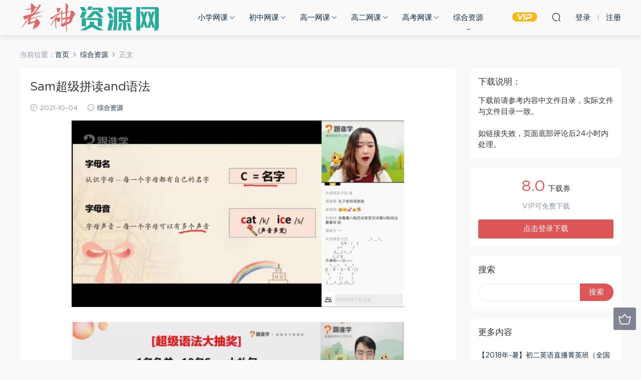

--- FILE ---
content_type: text/html; charset=UTF-8
request_url: https://www.nishioka.com.cn/1488.html
body_size: 15198
content:
<!DOCTYPE HTML>
<html itemscope="itemscope" itemtype="http://schema.org/WebPage">
<head>
<meta charset="UTF-8">
<meta http-equiv="X-UA-Compatible" content="IE=edge,chrome=1">
<meta name="viewport" content="width=device-width,minimum-scale=1.0,maximum-scale=1.0,user-scalable=no"/>
<meta name="apple-mobile-web-app-title" content="考神资源网">
<meta http-equiv="Cache-Control" content="no-siteapp">
<title>Sam超级拼读and语法 - 考神资源网</title>
<meta name="keywords" content="综合资源">
<meta name="description" content="Sam超级拼读and语法文件目录   SAM超级自然拼读课 28天辅导打卡作业 1答案 打卡第10天答案.jpg 打卡第11天答案.jpg 打卡第12天答案.jpg 打卡第13天答案.jpg 打卡第14天答案.jpg 打卡第15天答案.jpg 打卡第16天答案.jpg 打卡第17天答案.jpg 打卡第18天答案.jpg 打卡第19天答案.jpg 打卡第1天答案.jpg 打卡第20天答案.jpg 打卡第21天答案.jpg 打卡第22天答案">
<link rel="shortcut icon" href="">
<meta name='robots' content='max-image-preview:large' />
<link rel='dns-prefetch' href='//www.nishioka.com.cn' />
<link rel='stylesheet' id='wp-block-library-css' href='https://www.nishioka.com.cn/wp-includes/css/dist/block-library/style.min.css?ver=6.4.7' type='text/css' media='all' />
<style id='classic-theme-styles-inline-css' type='text/css'>
/*! This file is auto-generated */
.wp-block-button__link{color:#fff;background-color:#32373c;border-radius:9999px;box-shadow:none;text-decoration:none;padding:calc(.667em + 2px) calc(1.333em + 2px);font-size:1.125em}.wp-block-file__button{background:#32373c;color:#fff;text-decoration:none}
</style>
<style id='global-styles-inline-css' type='text/css'>
body{--wp--preset--color--black: #000000;--wp--preset--color--cyan-bluish-gray: #abb8c3;--wp--preset--color--white: #ffffff;--wp--preset--color--pale-pink: #f78da7;--wp--preset--color--vivid-red: #cf2e2e;--wp--preset--color--luminous-vivid-orange: #ff6900;--wp--preset--color--luminous-vivid-amber: #fcb900;--wp--preset--color--light-green-cyan: #7bdcb5;--wp--preset--color--vivid-green-cyan: #00d084;--wp--preset--color--pale-cyan-blue: #8ed1fc;--wp--preset--color--vivid-cyan-blue: #0693e3;--wp--preset--color--vivid-purple: #9b51e0;--wp--preset--gradient--vivid-cyan-blue-to-vivid-purple: linear-gradient(135deg,rgba(6,147,227,1) 0%,rgb(155,81,224) 100%);--wp--preset--gradient--light-green-cyan-to-vivid-green-cyan: linear-gradient(135deg,rgb(122,220,180) 0%,rgb(0,208,130) 100%);--wp--preset--gradient--luminous-vivid-amber-to-luminous-vivid-orange: linear-gradient(135deg,rgba(252,185,0,1) 0%,rgba(255,105,0,1) 100%);--wp--preset--gradient--luminous-vivid-orange-to-vivid-red: linear-gradient(135deg,rgba(255,105,0,1) 0%,rgb(207,46,46) 100%);--wp--preset--gradient--very-light-gray-to-cyan-bluish-gray: linear-gradient(135deg,rgb(238,238,238) 0%,rgb(169,184,195) 100%);--wp--preset--gradient--cool-to-warm-spectrum: linear-gradient(135deg,rgb(74,234,220) 0%,rgb(151,120,209) 20%,rgb(207,42,186) 40%,rgb(238,44,130) 60%,rgb(251,105,98) 80%,rgb(254,248,76) 100%);--wp--preset--gradient--blush-light-purple: linear-gradient(135deg,rgb(255,206,236) 0%,rgb(152,150,240) 100%);--wp--preset--gradient--blush-bordeaux: linear-gradient(135deg,rgb(254,205,165) 0%,rgb(254,45,45) 50%,rgb(107,0,62) 100%);--wp--preset--gradient--luminous-dusk: linear-gradient(135deg,rgb(255,203,112) 0%,rgb(199,81,192) 50%,rgb(65,88,208) 100%);--wp--preset--gradient--pale-ocean: linear-gradient(135deg,rgb(255,245,203) 0%,rgb(182,227,212) 50%,rgb(51,167,181) 100%);--wp--preset--gradient--electric-grass: linear-gradient(135deg,rgb(202,248,128) 0%,rgb(113,206,126) 100%);--wp--preset--gradient--midnight: linear-gradient(135deg,rgb(2,3,129) 0%,rgb(40,116,252) 100%);--wp--preset--font-size--small: 13px;--wp--preset--font-size--medium: 20px;--wp--preset--font-size--large: 36px;--wp--preset--font-size--x-large: 42px;--wp--preset--spacing--20: 0.44rem;--wp--preset--spacing--30: 0.67rem;--wp--preset--spacing--40: 1rem;--wp--preset--spacing--50: 1.5rem;--wp--preset--spacing--60: 2.25rem;--wp--preset--spacing--70: 3.38rem;--wp--preset--spacing--80: 5.06rem;--wp--preset--shadow--natural: 6px 6px 9px rgba(0, 0, 0, 0.2);--wp--preset--shadow--deep: 12px 12px 50px rgba(0, 0, 0, 0.4);--wp--preset--shadow--sharp: 6px 6px 0px rgba(0, 0, 0, 0.2);--wp--preset--shadow--outlined: 6px 6px 0px -3px rgba(255, 255, 255, 1), 6px 6px rgba(0, 0, 0, 1);--wp--preset--shadow--crisp: 6px 6px 0px rgba(0, 0, 0, 1);}:where(.is-layout-flex){gap: 0.5em;}:where(.is-layout-grid){gap: 0.5em;}body .is-layout-flow > .alignleft{float: left;margin-inline-start: 0;margin-inline-end: 2em;}body .is-layout-flow > .alignright{float: right;margin-inline-start: 2em;margin-inline-end: 0;}body .is-layout-flow > .aligncenter{margin-left: auto !important;margin-right: auto !important;}body .is-layout-constrained > .alignleft{float: left;margin-inline-start: 0;margin-inline-end: 2em;}body .is-layout-constrained > .alignright{float: right;margin-inline-start: 2em;margin-inline-end: 0;}body .is-layout-constrained > .aligncenter{margin-left: auto !important;margin-right: auto !important;}body .is-layout-constrained > :where(:not(.alignleft):not(.alignright):not(.alignfull)){max-width: var(--wp--style--global--content-size);margin-left: auto !important;margin-right: auto !important;}body .is-layout-constrained > .alignwide{max-width: var(--wp--style--global--wide-size);}body .is-layout-flex{display: flex;}body .is-layout-flex{flex-wrap: wrap;align-items: center;}body .is-layout-flex > *{margin: 0;}body .is-layout-grid{display: grid;}body .is-layout-grid > *{margin: 0;}:where(.wp-block-columns.is-layout-flex){gap: 2em;}:where(.wp-block-columns.is-layout-grid){gap: 2em;}:where(.wp-block-post-template.is-layout-flex){gap: 1.25em;}:where(.wp-block-post-template.is-layout-grid){gap: 1.25em;}.has-black-color{color: var(--wp--preset--color--black) !important;}.has-cyan-bluish-gray-color{color: var(--wp--preset--color--cyan-bluish-gray) !important;}.has-white-color{color: var(--wp--preset--color--white) !important;}.has-pale-pink-color{color: var(--wp--preset--color--pale-pink) !important;}.has-vivid-red-color{color: var(--wp--preset--color--vivid-red) !important;}.has-luminous-vivid-orange-color{color: var(--wp--preset--color--luminous-vivid-orange) !important;}.has-luminous-vivid-amber-color{color: var(--wp--preset--color--luminous-vivid-amber) !important;}.has-light-green-cyan-color{color: var(--wp--preset--color--light-green-cyan) !important;}.has-vivid-green-cyan-color{color: var(--wp--preset--color--vivid-green-cyan) !important;}.has-pale-cyan-blue-color{color: var(--wp--preset--color--pale-cyan-blue) !important;}.has-vivid-cyan-blue-color{color: var(--wp--preset--color--vivid-cyan-blue) !important;}.has-vivid-purple-color{color: var(--wp--preset--color--vivid-purple) !important;}.has-black-background-color{background-color: var(--wp--preset--color--black) !important;}.has-cyan-bluish-gray-background-color{background-color: var(--wp--preset--color--cyan-bluish-gray) !important;}.has-white-background-color{background-color: var(--wp--preset--color--white) !important;}.has-pale-pink-background-color{background-color: var(--wp--preset--color--pale-pink) !important;}.has-vivid-red-background-color{background-color: var(--wp--preset--color--vivid-red) !important;}.has-luminous-vivid-orange-background-color{background-color: var(--wp--preset--color--luminous-vivid-orange) !important;}.has-luminous-vivid-amber-background-color{background-color: var(--wp--preset--color--luminous-vivid-amber) !important;}.has-light-green-cyan-background-color{background-color: var(--wp--preset--color--light-green-cyan) !important;}.has-vivid-green-cyan-background-color{background-color: var(--wp--preset--color--vivid-green-cyan) !important;}.has-pale-cyan-blue-background-color{background-color: var(--wp--preset--color--pale-cyan-blue) !important;}.has-vivid-cyan-blue-background-color{background-color: var(--wp--preset--color--vivid-cyan-blue) !important;}.has-vivid-purple-background-color{background-color: var(--wp--preset--color--vivid-purple) !important;}.has-black-border-color{border-color: var(--wp--preset--color--black) !important;}.has-cyan-bluish-gray-border-color{border-color: var(--wp--preset--color--cyan-bluish-gray) !important;}.has-white-border-color{border-color: var(--wp--preset--color--white) !important;}.has-pale-pink-border-color{border-color: var(--wp--preset--color--pale-pink) !important;}.has-vivid-red-border-color{border-color: var(--wp--preset--color--vivid-red) !important;}.has-luminous-vivid-orange-border-color{border-color: var(--wp--preset--color--luminous-vivid-orange) !important;}.has-luminous-vivid-amber-border-color{border-color: var(--wp--preset--color--luminous-vivid-amber) !important;}.has-light-green-cyan-border-color{border-color: var(--wp--preset--color--light-green-cyan) !important;}.has-vivid-green-cyan-border-color{border-color: var(--wp--preset--color--vivid-green-cyan) !important;}.has-pale-cyan-blue-border-color{border-color: var(--wp--preset--color--pale-cyan-blue) !important;}.has-vivid-cyan-blue-border-color{border-color: var(--wp--preset--color--vivid-cyan-blue) !important;}.has-vivid-purple-border-color{border-color: var(--wp--preset--color--vivid-purple) !important;}.has-vivid-cyan-blue-to-vivid-purple-gradient-background{background: var(--wp--preset--gradient--vivid-cyan-blue-to-vivid-purple) !important;}.has-light-green-cyan-to-vivid-green-cyan-gradient-background{background: var(--wp--preset--gradient--light-green-cyan-to-vivid-green-cyan) !important;}.has-luminous-vivid-amber-to-luminous-vivid-orange-gradient-background{background: var(--wp--preset--gradient--luminous-vivid-amber-to-luminous-vivid-orange) !important;}.has-luminous-vivid-orange-to-vivid-red-gradient-background{background: var(--wp--preset--gradient--luminous-vivid-orange-to-vivid-red) !important;}.has-very-light-gray-to-cyan-bluish-gray-gradient-background{background: var(--wp--preset--gradient--very-light-gray-to-cyan-bluish-gray) !important;}.has-cool-to-warm-spectrum-gradient-background{background: var(--wp--preset--gradient--cool-to-warm-spectrum) !important;}.has-blush-light-purple-gradient-background{background: var(--wp--preset--gradient--blush-light-purple) !important;}.has-blush-bordeaux-gradient-background{background: var(--wp--preset--gradient--blush-bordeaux) !important;}.has-luminous-dusk-gradient-background{background: var(--wp--preset--gradient--luminous-dusk) !important;}.has-pale-ocean-gradient-background{background: var(--wp--preset--gradient--pale-ocean) !important;}.has-electric-grass-gradient-background{background: var(--wp--preset--gradient--electric-grass) !important;}.has-midnight-gradient-background{background: var(--wp--preset--gradient--midnight) !important;}.has-small-font-size{font-size: var(--wp--preset--font-size--small) !important;}.has-medium-font-size{font-size: var(--wp--preset--font-size--medium) !important;}.has-large-font-size{font-size: var(--wp--preset--font-size--large) !important;}.has-x-large-font-size{font-size: var(--wp--preset--font-size--x-large) !important;}
.wp-block-navigation a:where(:not(.wp-element-button)){color: inherit;}
:where(.wp-block-post-template.is-layout-flex){gap: 1.25em;}:where(.wp-block-post-template.is-layout-grid){gap: 1.25em;}
:where(.wp-block-columns.is-layout-flex){gap: 2em;}:where(.wp-block-columns.is-layout-grid){gap: 2em;}
.wp-block-pullquote{font-size: 1.5em;line-height: 1.6;}
</style>
<link rel='stylesheet' id='mobantu-libs-css' href='https://www.nishioka.com.cn/wp-content/themes/md/static/css/libs.css?ver=4.3' type='text/css' media='screen' />
<link rel='stylesheet' id='mobantu-base-css' href='https://www.nishioka.com.cn/wp-content/themes/md/static/css/base.css?ver=4.3' type='text/css' media='screen' />
<link rel='stylesheet' id='modown-style-css' href='https://www.nishioka.com.cn/wp-content/themes/md/style.css?ver=4.3' type='text/css' media='screen' />
<script type="text/javascript" src="https://www.nishioka.com.cn/wp-includes/js/jquery/jquery.min.js?ver=3.7.1" id="jquery-core-js"></script>
<script type="text/javascript" src="https://www.nishioka.com.cn/wp-includes/js/jquery/jquery-migrate.min.js?ver=3.4.1" id="jquery-migrate-js"></script>
<script type="text/javascript" src="https://www.nishioka.com.cn/wp-content/themes/md/module/ckplayer/ckplayer.js?ver=6.4.7" id="ckplayer-js"></script>
<link rel="canonical" href="https://www.nishioka.com.cn/1488.html" />
	<script>window._ERPHPDOWN = {"uri":"https://www.nishioka.com.cn/wp-content/plugins/erphpdown", "payment": "1", "author": "mobantu"}</script>
<!--[if lt IE 9]><script src="https://www.nishioka.com.cn/wp-content/themes/md/static/js/html5.min.js"></script><![endif]-->
<script>window._MBT = {uri: 'https://www.nishioka.com.cn/wp-content/themes/md', url:'https://www.nishioka.com.cn',usr: 'https://www.nishioka.com.cn/user', roll: [], admin_ajax: 'https://www.nishioka.com.cn/wp-admin/admin-ajax.php', erphpdown: 'https://www.nishioka.com.cn/wp-content/plugins/erphpdown/', image: '0.6316'}</script>
<style>
  .btn, .cat-nav li.current-menu-item a:after, .pagination ul > .active > a,.pagination ul > .active > span, .pagination-trigger a, .erphpdown-box .down, .widget-erphpdown .down, .erphpdown-box .vip a, .comt-submit, .btn-primary, .mocat .more a, .mocat h2:after, .filter a.active, .mocat h2 i,.mocat h2:after,.pagemenu li.current_page_item a, .banner .search-form .search-btn, .comt-submit, .banner-archive,.home-blogs h2 span:after,.vip-content h2 span:after,.vip-why h2 span:after,.pagination ul > .active > a,.pagination ul > .active > span,.charge .charge-header h1 span,.widget-erphpdown .price i, #erphpdown .erphpdown-buy, #erphpdown .erphpdown-down, #erphpdown .erphp-login-must, .erphpdown-box .erphpdown-down,.erphpdown-box .erphpdown-buy,.home-blogs .more a, .tagslist li .name:hover, .tagslist li:hover .name, .vip-why .items .item span,.widget_search input[type='submit'], .tougao-item .tougao-btn,.layui-layer-btn .layui-layer-btn0, #charge-form .item .prices label.active, .widget-bottom-search button, .mocats .moli ul li:first-child > i,.mocats .moli ul li:nth-child(2) > i,.mocats .moli ul li:nth-child(3) > i, .mocat .cfilter li a.active:after, .mocat .child li a.active:after{background-color:#dd5656 !important;}
   a:hover, body.home .header:not(.scrolled) .nav-main > li > a:hover, body.home .header:not(.scrolled) .nav-right > li > a:hover, .nav-main > li > a:hover, .nav-right a:hover, .nav-main .sub-menu a:hover, .nav-right .sub-menu a:hover, .banner a:hover, .cat-nav li.current-menu-item a, .grids .grid h3 a:hover, .widget-tags .items a:hover, .sign-trans a, .widget-erphpdown .custom-metas .meta a, .charge .charge-header h1,.widget-erphpdown .price span, .erphpdown-box .price span, #erphpdown .erphpdown-price,.comments-title small,.archives h3,.readers a:hover,.usermenu li.active i, .rollbar a.fullscreen.active, .mocat .cfilter li a.active, .mocat .child li a.active{color:#dd5656;}
   .erphpdown-box, .comt-submit, .btn-primary,.grids .grid .cat:after,.lists .list .cat:after,.mocat .lists .grid .cat:after,.layui-layer-btn .layui-layer-btn0, #charge-form .item .prices label.active, .article-content h3{border-color:#dd5656 !important;}  .header{background: #f9f9f9}
  .nav-main > li, .nav-main > li > a, .nav-right a{color:#062743;}
    @media (max-width: 768px){
    .nav-right .nav-button a {color: #062743;}
  }
  .logo{width:280px;}@media (max-width: 1024px){.logo, .logo a {width: 180px;height: 60px;}}@media (max-width: 768px){.nav-right .nav-vip{display: none;}}</style></head>
<body class="post-template-default single single-post postid-1488 single-format-standard">
<header class="header">
  <div class="container clearfix">
  	    <div class="logo"><a style="background-image:url(https://www.nishioka.com.cn/img/logo.png)" href="https://www.nishioka.com.cn/" title="考神资源网">考神资源网</a></div>    <ul class="nav-main">
      <li id="menu-item-440" class="menu-item menu-item-type-taxonomy menu-item-object-category menu-item-has-children menu-item-440"><a href="https://www.nishioka.com.cn/xiaoxue">小学网课</a>
<ul class="sub-menu">
	<li id="menu-item-469" class="menu-item menu-item-type-taxonomy menu-item-object-category menu-item-469"><a href="https://www.nishioka.com.cn/xiaoxue/xiaoxueyuwen">小学语文</a></li>
	<li id="menu-item-470" class="menu-item menu-item-type-taxonomy menu-item-object-category menu-item-470"><a href="https://www.nishioka.com.cn/xiaoxue/xiaoxueshuxue">小学数学</a></li>
	<li id="menu-item-471" class="menu-item menu-item-type-taxonomy menu-item-object-category menu-item-471"><a href="https://www.nishioka.com.cn/xiaoxue/xiaoxueyingyu">小学英语</a></li>
</ul>
</li>
<li id="menu-item-439" class="menu-item menu-item-type-taxonomy menu-item-object-category menu-item-has-children menu-item-439"><a href="https://www.nishioka.com.cn/chuzhong">初中网课</a>
<ul class="sub-menu">
	<li id="menu-item-472" class="menu-item menu-item-type-taxonomy menu-item-object-category menu-item-472"><a href="https://www.nishioka.com.cn/chuzhong/chuzhongyuwen">初中语文</a></li>
	<li id="menu-item-473" class="menu-item menu-item-type-taxonomy menu-item-object-category menu-item-473"><a href="https://www.nishioka.com.cn/chuzhong/chuzhongshuxue">初中数学</a></li>
	<li id="menu-item-474" class="menu-item menu-item-type-taxonomy menu-item-object-category menu-item-474"><a href="https://www.nishioka.com.cn/chuzhong/chuzhongyingyu">初中英语</a></li>
	<li id="menu-item-475" class="menu-item menu-item-type-taxonomy menu-item-object-category menu-item-475"><a href="https://www.nishioka.com.cn/chuzhong/chuzhongwuli">初中物理</a></li>
	<li id="menu-item-476" class="menu-item menu-item-type-taxonomy menu-item-object-category menu-item-476"><a href="https://www.nishioka.com.cn/chuzhong/chuzhonghuaxue">初中化学</a></li>
	<li id="menu-item-477" class="menu-item menu-item-type-taxonomy menu-item-object-category menu-item-477"><a href="https://www.nishioka.com.cn/chuzhong/chuzhongshengwu">初中生物</a></li>
	<li id="menu-item-478" class="menu-item menu-item-type-taxonomy menu-item-object-category menu-item-478"><a href="https://www.nishioka.com.cn/chuzhong/chuzhongzhengzhi">初中政治</a></li>
	<li id="menu-item-479" class="menu-item menu-item-type-taxonomy menu-item-object-category menu-item-479"><a href="https://www.nishioka.com.cn/chuzhong/chuzhonglishi">初中历史</a></li>
	<li id="menu-item-480" class="menu-item menu-item-type-taxonomy menu-item-object-category menu-item-480"><a href="https://www.nishioka.com.cn/chuzhong/chuzhongdili">初中地理</a></li>
</ul>
</li>
<li id="menu-item-438" class="menu-item menu-item-type-taxonomy menu-item-object-category menu-item-has-children menu-item-438"><a href="https://www.nishioka.com.cn/gaoyi">高一网课</a>
<ul class="sub-menu">
	<li id="menu-item-460" class="menu-item menu-item-type-taxonomy menu-item-object-category menu-item-460"><a href="https://www.nishioka.com.cn/gaoyi/gaoyiyuwen">高一语文</a></li>
	<li id="menu-item-461" class="menu-item menu-item-type-taxonomy menu-item-object-category menu-item-461"><a href="https://www.nishioka.com.cn/gaoyi/gaoyishuxue">高一数学</a></li>
	<li id="menu-item-462" class="menu-item menu-item-type-taxonomy menu-item-object-category menu-item-462"><a href="https://www.nishioka.com.cn/gaoyi/gaoyiyingyu">高一英语</a></li>
	<li id="menu-item-463" class="menu-item menu-item-type-taxonomy menu-item-object-category menu-item-463"><a href="https://www.nishioka.com.cn/gaoyi/gaoyiwuli">高一物理</a></li>
	<li id="menu-item-464" class="menu-item menu-item-type-taxonomy menu-item-object-category menu-item-464"><a href="https://www.nishioka.com.cn/gaoyi/gaoyihuaxue">高一化学</a></li>
	<li id="menu-item-465" class="menu-item menu-item-type-taxonomy menu-item-object-category menu-item-465"><a href="https://www.nishioka.com.cn/gaoyi/gaoyishengwu">高一生物</a></li>
	<li id="menu-item-466" class="menu-item menu-item-type-taxonomy menu-item-object-category menu-item-466"><a href="https://www.nishioka.com.cn/gaoyi/gaoyizhengzhi">高一政治</a></li>
	<li id="menu-item-467" class="menu-item menu-item-type-taxonomy menu-item-object-category menu-item-467"><a href="https://www.nishioka.com.cn/gaoyi/gaoyilishi">高一历史</a></li>
	<li id="menu-item-468" class="menu-item menu-item-type-taxonomy menu-item-object-category menu-item-468"><a href="https://www.nishioka.com.cn/gaoyi/gaoyidili">高一地理</a></li>
</ul>
</li>
<li id="menu-item-441" class="menu-item menu-item-type-taxonomy menu-item-object-category menu-item-has-children menu-item-441"><a href="https://www.nishioka.com.cn/gaoer">高二网课</a>
<ul class="sub-menu">
	<li id="menu-item-451" class="menu-item menu-item-type-taxonomy menu-item-object-category menu-item-451"><a href="https://www.nishioka.com.cn/gaoer/gaoeryuwen">高二语文</a></li>
	<li id="menu-item-452" class="menu-item menu-item-type-taxonomy menu-item-object-category menu-item-452"><a href="https://www.nishioka.com.cn/gaoer/gaoershuxue">高二数学</a></li>
	<li id="menu-item-453" class="menu-item menu-item-type-taxonomy menu-item-object-category menu-item-453"><a href="https://www.nishioka.com.cn/gaoer/gaoeryingyu">高二英语</a></li>
	<li id="menu-item-454" class="menu-item menu-item-type-taxonomy menu-item-object-category menu-item-454"><a href="https://www.nishioka.com.cn/gaoer/gaoerwuli">高二物理</a></li>
	<li id="menu-item-455" class="menu-item menu-item-type-taxonomy menu-item-object-category menu-item-455"><a href="https://www.nishioka.com.cn/gaoer/gaoerhuaxue">高二化学</a></li>
	<li id="menu-item-456" class="menu-item menu-item-type-taxonomy menu-item-object-category menu-item-456"><a href="https://www.nishioka.com.cn/gaoer/gaoershengwu">高二生物</a></li>
	<li id="menu-item-457" class="menu-item menu-item-type-taxonomy menu-item-object-category menu-item-457"><a href="https://www.nishioka.com.cn/gaoer/gaoerzhengzhi">高二政治</a></li>
	<li id="menu-item-458" class="menu-item menu-item-type-taxonomy menu-item-object-category menu-item-458"><a href="https://www.nishioka.com.cn/gaoer/gaoerlishi">高二历史</a></li>
	<li id="menu-item-459" class="menu-item menu-item-type-taxonomy menu-item-object-category menu-item-459"><a href="https://www.nishioka.com.cn/gaoer/gaoerdili">高二地理</a></li>
</ul>
</li>
<li id="menu-item-437" class="menu-item menu-item-type-taxonomy menu-item-object-category menu-item-has-children menu-item-437"><a href="https://www.nishioka.com.cn/gaokao">高考网课</a>
<ul class="sub-menu">
	<li id="menu-item-442" class="menu-item menu-item-type-taxonomy menu-item-object-category menu-item-442"><a href="https://www.nishioka.com.cn/gaokao/gaokaoyuwen">高考语文</a></li>
	<li id="menu-item-443" class="menu-item menu-item-type-taxonomy menu-item-object-category menu-item-443"><a href="https://www.nishioka.com.cn/gaokao/gaokaoshuxue">高考数学</a></li>
	<li id="menu-item-444" class="menu-item menu-item-type-taxonomy menu-item-object-category menu-item-444"><a href="https://www.nishioka.com.cn/gaokao/gaokaoyingyu">高考英语</a></li>
	<li id="menu-item-445" class="menu-item menu-item-type-taxonomy menu-item-object-category menu-item-445"><a href="https://www.nishioka.com.cn/gaokao/gaokaowuli">高考物理</a></li>
	<li id="menu-item-446" class="menu-item menu-item-type-taxonomy menu-item-object-category menu-item-446"><a href="https://www.nishioka.com.cn/gaokao/gaokaohuaxue">高考化学</a></li>
	<li id="menu-item-447" class="menu-item menu-item-type-taxonomy menu-item-object-category menu-item-447"><a href="https://www.nishioka.com.cn/gaokao/gaokaoshengwu">高考生物</a></li>
	<li id="menu-item-448" class="menu-item menu-item-type-taxonomy menu-item-object-category menu-item-448"><a href="https://www.nishioka.com.cn/gaokao/gaokaozhengzhi">高考政治</a></li>
	<li id="menu-item-449" class="menu-item menu-item-type-taxonomy menu-item-object-category menu-item-449"><a href="https://www.nishioka.com.cn/gaokao/gaokaolishi">高考历史</a></li>
	<li id="menu-item-450" class="menu-item menu-item-type-taxonomy menu-item-object-category menu-item-450"><a href="https://www.nishioka.com.cn/gaokao/gaokaodili">高考地理</a></li>
</ul>
</li>
<li id="menu-item-12" class="menu-item menu-item-type-taxonomy menu-item-object-category current-post-ancestor current-menu-parent current-post-parent menu-item-12"><a href="https://www.nishioka.com.cn/zhonghe">综合资源</a></li>
    </ul>
    <ul class="nav-right">
            <li class="nav-vip">
        <a href="https://www.nishioka.com.cn/vip"><i class="icon icon-vip-s"></i></a>
      </li>
                  <li class="nav-search">
        <a href="javascript:;" class="search-loader" title="搜索"><i class="icon icon-search"></i></a>
      </li>
            <li class="nav-login no"><a href="https://www.nishioka.com.cn/login" class="signin-loader"><i class="icon icon-user"></i><span>登录</span></a><b class="nav-line"></b><a href="https://www.nishioka.com.cn/login?action=register" class="signup-loader"><span>注册</span></a></li>
            <li class="nav-button"><a href="javascript:;" class="nav-loader"><i class="icon icon-menu"></i></a></li>
    </ul>
  </div>
</header>
<div class="search-wrap">
  <div class="container">
    <form action="https://www.nishioka.com.cn/" class="search-form" method="get">
      <input autocomplete="off" class="search-input" name="s" placeholder="输入关键字回车" type="text">
      <i class="icon icon-close"></i>
    </form>
  </div>
</div><div class="main">
	<div class="container">
		<div class="breadcrumbs">当前位置：<span><a href="https://www.nishioka.com.cn/" itemprop="url"><span itemprop="title">首页</span></a></span> <span class="sep"><i class="dripicons dripicons-chevron-right"></i></span> <span><a href="https://www.nishioka.com.cn/zhonghe" itemprop="url"><span itemprop="title">综合资源</span></a></span> <span class="sep"><i class="dripicons dripicons-chevron-right"></i></span> <span class="current">正文</span></div>		<div class="content-wrap">
	    	<div class="content">
	    			    			    			    		<article class="single-content">
		    		<header class="article-header">
		    			<h1 class="article-title">Sam超级拼读and语法</h1>
		    			<div class="article-meta">
		    				<span class="item"><i class="icon icon-time"></i> 2021-10-04</span>		    				<span class="item"><i class="icon icon-circle"></i> <a href="https://www.nishioka.com.cn/zhonghe">综合资源</a></span>
		    						    						    				<span class="item"></span>
		    			</div>
		    		</header>
		    		<div class="article-content">
		    					    			<p style="text-align: center;"><img decoding="async" alt="Sam超级拼读and语法" src="/img/547265518583759110.jpg"  /></p>
<p style="text-align: center;"><img decoding="async" alt="Sam超级拼读and语法" src="/img/027508441081071111.jpg"  /></p>
<h2>Sam超级拼读and语法文件目录</h2>
<div class="treefile">
<p><strong>SAM超级自然拼读课</strong></p>
<p style="margin-left: 40px; ">28天辅导打卡作业</p>
<p style="margin-left: 80px; ">1答案</p>
<p style="margin-left: 120px; ">打卡第10天答案.jpg</p>
<p style="margin-left: 120px; ">打卡第11天答案.jpg</p>
<p style="margin-left: 120px; ">打卡第12天答案.jpg</p>
<p style="margin-left: 120px; ">打卡第13天答案.jpg</p>
<p style="margin-left: 120px; ">打卡第14天答案.jpg</p>
<p style="margin-left: 120px; ">打卡第15天答案.jpg</p>
<p style="margin-left: 120px; ">打卡第16天答案.jpg</p>
<p style="margin-left: 120px; ">打卡第17天答案.jpg</p>
<p style="margin-left: 120px; ">打卡第18天答案.jpg</p>
<p style="margin-left: 120px; ">打卡第19天答案.jpg</p>
<p style="margin-left: 120px; ">打卡第1天答案.jpg</p>
<p style="margin-left: 120px; ">打卡第20天答案.jpg</p>
<p style="margin-left: 120px; ">打卡第21天答案.jpg</p>
<p style="margin-left: 120px; ">打卡第22天答案.jpg</p>
<p style="margin-left: 120px; ">打卡第23天答案.jpg</p>
<p style="margin-left: 120px; ">打卡第24天答案.jpg</p>
<p style="margin-left: 120px; ">打卡第25天答案.jpg</p>
<p style="margin-left: 120px; ">打卡第26天答案.jpg</p>
<p style="margin-left: 120px; ">打卡第27天答案.jpg</p>
<p style="margin-left: 120px; ">打卡第28天答案.jpg</p>
<p style="margin-left: 120px; ">打卡第3天答案.jpg</p>
<p style="margin-left: 120px; ">打卡第4天答案.jpg</p>
<p style="margin-left: 120px; ">打卡第5天答案.jpg</p>
<p style="margin-left: 120px; ">打卡第6天答案.jpg</p>
<p style="margin-left: 120px; ">打卡第7天答案.jpg</p>
<p style="margin-left: 120px; ">打卡第8天答案.jpg</p>
<p style="margin-left: 120px; ">打卡第9天答案.jpg</p>
<p style="margin-left: 80px; ">1作业</p>
<p style="margin-left: 120px; ">打卡第10天11.jpg</p>
<p style="margin-left: 120px; ">打卡第11天11.jpg</p>
<p style="margin-left: 120px; ">打卡第12天11.jpg</p>
<p style="margin-left: 120px; ">打卡第13天11.jpg</p>
<p style="margin-left: 120px; ">打卡第14天11.jpg</p>
<p style="margin-left: 120px; ">打卡第15天11.jpg</p>
<p style="margin-left: 120px; ">打卡第16天11.jpg</p>
<p style="margin-left: 120px; ">打卡第17天11.jpg</p>
<p style="margin-left: 120px; ">打卡第18天11.jpg</p>
<p style="margin-left: 120px; ">打卡第19天11.jpg</p>
<p style="margin-left: 120px; ">打卡第1天.jpg</p>
<p style="margin-left: 120px; ">打卡第20天11.jpg</p>
<p style="margin-left: 120px; ">打卡第21天11.jpg</p>
<p style="margin-left: 120px; ">打卡第22天11.jpg</p>
<p style="margin-left: 120px; ">打卡第23天11.jpg</p>
<p style="margin-left: 120px; ">打卡第24天11.jpg</p>
<p style="margin-left: 120px; ">打卡第25天11.jpg</p>
<p style="margin-left: 120px; ">打卡第26天11.jpg</p>
<p style="margin-left: 120px; ">打卡第27天11.jpg</p>
<p style="margin-left: 120px; ">打卡第28天11.jpg</p>
<p style="margin-left: 120px; ">打卡第2天.jpg</p>
<p style="margin-left: 120px; ">打卡第3天.jpg</p>
<p style="margin-left: 120px; ">打卡第4天.jpg</p>
<p style="margin-left: 120px; ">打卡第5天.jpg</p>
<p style="margin-left: 120px; ">打卡第6天.jpg</p>
<p style="margin-left: 120px; ">打卡第7天.jpg</p>
<p style="margin-left: 120px; ">打卡第8天.jpg</p>
<p style="margin-left: 120px; ">打卡第9天11.jpg</p>
<p style="margin-left: 80px; ">28天辅导打卡作业</p>
<p style="margin-left: 120px; ">1答案</p>
<p style="margin-left: 160px; ">打卡第1天答案.jpg</p>
<p style="margin-left: 160px; ">打卡第28天答案.jpg</p>
<p style="margin-left: 120px; ">1作业</p>
<p style="margin-left: 160px; ">打卡第28天11.jpg</p>
<p style="margin-left: 160px; ">打卡第2天.jpg</p>
<p style="margin-left: 120px; ">132140264603590737.jpg</p>
<p style="margin-left: 80px; ">132140264603590737.jpg</p>
<p style="margin-left: 80px; ">150845758872178502.jpg</p>
<p style="margin-left: 80px; ">183683835515061391.jpg</p>
<p style="margin-left: 80px; ">465749316986454883.jpg</p>
<p style="margin-left: 80px; ">50218268367571113.jpg</p>
<p style="margin-left: 80px; ">504490710420513437.jpg</p>
<p style="margin-left: 80px; ">677980509301807666.jpg</p>
<p style="margin-left: 80px; ">709880784654824554.jpg</p>
<p style="margin-left: 80px; ">842462585704736765.jpg</p>
<p style="margin-left: 40px; ">7点晨读</p>
<p style="margin-left: 80px; ">文本</p>
<p style="margin-left: 120px; ">001.png</p>
<p style="margin-left: 120px; ">002.jpg</p>
<p style="margin-left: 120px; ">003.jpg</p>
<p style="margin-left: 120px; ">004.jpg</p>
<p style="margin-left: 120px; ">005.jpg</p>
<p style="margin-left: 120px; ">006.jpg</p>
<p style="margin-left: 120px; ">007.jpg</p>
<p style="margin-left: 120px; ">008.png</p>
<p style="margin-left: 120px; ">009.jpg</p>
<p style="margin-left: 120px; ">010.jpg</p>
<p style="margin-left: 120px; ">011.jpg</p>
<p style="margin-left: 120px; ">012.jpg</p>
<p style="margin-left: 120px; ">013.jpg</p>
<p style="margin-left: 120px; ">014.jpg</p>
<p style="margin-left: 120px; ">015.jpg</p>
<p style="margin-left: 120px; ">016.jpg</p>
<p style="margin-left: 120px; ">017.jpg</p>
<p style="margin-left: 120px; ">018.jpg</p>
<p style="margin-left: 120px; ">019.jpg</p>
<p style="margin-left: 120px; ">020.jpg</p>
<p style="margin-left: 80px; ">音频</p>
<p style="margin-left: 120px; ">001.mp3</p>
<p style="margin-left: 120px; ">002.mp3</p>
<p style="margin-left: 120px; ">003.mp3</p>
<p style="margin-left: 120px; ">004.mp3</p>
<p style="margin-left: 120px; ">005.mp3</p>
<p style="margin-left: 120px; ">006.mp3</p>
<p style="margin-left: 120px; ">007.mp3</p>
<p style="margin-left: 120px; ">008.mp3</p>
<p style="margin-left: 120px; ">009.mp3</p>
<p style="margin-left: 120px; ">010.mp3</p>
<p style="margin-left: 120px; ">011.mp3</p>
<p style="margin-left: 120px; ">012.mp3</p>
<p style="margin-left: 120px; ">013.mp3</p>
<p style="margin-left: 120px; ">014.mp3</p>
<p style="margin-left: 120px; ">015.mp3</p>
<p style="margin-left: 120px; ">016.mp3</p>
<p style="margin-left: 120px; ">017.mp3</p>
<p style="margin-left: 120px; ">018.mp3</p>
<p style="margin-left: 120px; ">019.mp3</p>
<p style="margin-left: 120px; ">020.mp3</p>
<p style="margin-left: 40px; ">补充节课</p>
<p style="margin-left: 80px; ">01.Sam超级拼读11月班开班家长会.mp4</p>
<p style="margin-left: 80px; ">02.丸子老师1-5节知识梳理.mp4</p>
<p style="margin-left: 80px; ">03.补充节课+SAM超级拼读11月班期中家长会.mp4</p>
<p style="margin-left: 80px; ">04.寒假复习课丸子班.mp4</p>
<p style="margin-left: 40px; ">单词拆分课【单词速记】</p>
<p style="margin-left: 80px; ">01【月份】1-6月单词速记.mp4</p>
<p style="margin-left: 80px; ">02【月份】7-12月单词速记.mp4</p>
<p style="margin-left: 80px; ">03【星期】周一到周日单词速记.mp4</p>
<p style="margin-left: 80px; ">04【衣物】衣物类单词速记.mp4</p>
<p style="margin-left: 80px; ">05【颜色】颜色类单词速记.mp4</p>
<p style="margin-left: 80px; ">06【动物】动物类单词速记.mp4</p>
<p style="margin-left: 80px; ">07【蔬菜类】蔬菜类单词速记.mp4</p>
<p style="margin-left: 80px; ">08【水果类】水果类单词速记.mp4</p>
<p style="margin-left: 80px; ">09【饮料类】饮料类单词速记.mp4</p>
<p style="margin-left: 80px; ">10【季节天气类】季节天气类单词速记.mp4</p>
<p style="margin-left: 40px; ">发音训练</p>
<p style="margin-left: 80px; ">01.mp4</p>
<p style="margin-left: 80px; ">02.mp4</p>
<p style="margin-left: 80px; ">03.mp4</p>
<p style="margin-left: 80px; ">04.mp4</p>
<p style="margin-left: 80px; ">05.mp4</p>
<p style="margin-left: 80px; ">06.mp4</p>
<p style="margin-left: 80px; ">07.mp4</p>
<p style="margin-left: 80px; ">08.mp4</p>
<p style="margin-left: 80px; ">09.mp4</p>
<p style="margin-left: 80px; ">10.mp4</p>
<p style="margin-left: 80px; ">11.mp4</p>
<p style="margin-left: 80px; ">12.mp4</p>
<p style="margin-left: 80px; ">13.mp4</p>
<p style="margin-left: 80px; ">14.mp4</p>
<p style="margin-left: 80px; ">15.mp4</p>
<p style="margin-left: 80px; ">16.mp4</p>
<p style="margin-left: 80px; ">17.mp4</p>
<p style="margin-left: 80px; ">18.mp4</p>
<p style="margin-left: 80px; ">19.mp4</p>
<p style="margin-left: 80px; ">20.mp4</p>
<p style="margin-left: 80px; ">21.mp4</p>
<p style="margin-left: 80px; ">22.mp4</p>
<p style="margin-left: 80px; ">23.mp4</p>
<p style="margin-left: 80px; ">24.mp4</p>
<p style="margin-left: 80px; ">25.mp4</p>
<p style="margin-left: 80px; ">26.mp4</p>
<p style="margin-left: 80px; ">27.mp4</p>
<p style="margin-left: 80px; ">28.mp4</p>
<p style="margin-left: 80px; ">29.mp4</p>
<p style="margin-left: 80px; ">30.mp4</p>
<p style="margin-left: 80px; ">31.mp4</p>
<p style="margin-left: 80px; ">32.mp4</p>
<p style="margin-left: 80px; ">33.mp4</p>
<p style="margin-left: 80px; ">34练习课【发音训练】.mp4</p>
<p style="margin-left: 80px; ">35八大元音组合1【发音训练】.mp4</p>
<p style="margin-left: 80px; ">36八大元音组合2【发音训练】.mp4</p>
<p style="margin-left: 80px; ">37练习课【发音训练】.mp4</p>
<p style="margin-left: 80px; ">38辅音音标【发音训练】.mp4</p>
<p style="margin-left: 80px; ">39元音的音标1【发音训练】.mp4</p>
<p style="margin-left: 80px; ">40元音的音标2【发音训练】.mp4</p>
<p style="margin-left: 80px; ">41双音节单词练习【发音训练】.mp4</p>
<p style="margin-left: 80px; ">42三音节单词练习【发音训练】.mp4</p>
<p style="margin-left: 80px; ">43多音节单词练习【发音训练】.mp4</p>
<p style="margin-left: 80px; ">44总复习【发音训练】.mp4</p>
<p style="margin-left: 40px; ">课堂笔记</p>
<p style="margin-left: 80px; ">01课课堂笔记.pdf</p>
<p style="margin-left: 80px; ">02课课堂笔记.pdf</p>
<p style="margin-left: 80px; ">03课课堂笔记.pdf</p>
<p style="margin-left: 80px; ">04课课堂笔记.pdf</p>
<p style="margin-left: 80px; ">05课课堂笔记.pdf</p>
<p style="margin-left: 80px; ">06课课堂笔记.pdf</p>
<p style="margin-left: 80px; ">07课课堂笔记.pdf</p>
<p style="margin-left: 80px; ">08课课堂笔记.pdf</p>
<p style="margin-left: 80px; ">09课课堂笔记.pdf</p>
<p style="margin-left: 80px; ">10课课堂笔记.pdf</p>
<p style="margin-left: 80px; ">11课课堂笔记.pdf</p>
<p style="margin-left: 80px; ">12课课堂笔记.pdf</p>
<p style="margin-left: 80px; ">13课课堂笔记.pdf</p>
<p style="margin-left: 80px; ">14课课堂笔记.pdf</p>
<p style="margin-left: 80px; ">15课课堂笔记.pdf</p>
<p style="margin-left: 80px; ">16课课堂笔记.pdf</p>
<p style="margin-left: 80px; ">17课课堂笔记.pdf</p>
<p style="margin-left: 80px; ">18课课堂笔记.pdf</p>
<p style="margin-left: 80px; ">19课课堂笔记.pdf</p>
<p style="margin-left: 80px; ">20课课堂笔记.pdf</p>
<p style="margin-left: 80px; ">21课课堂笔记.pdf</p>
<p style="margin-left: 80px; ">22课课堂笔记.pdf</p>
<p style="margin-left: 80px; ">23课课堂笔记.pdf</p>
<p style="margin-left: 80px; ">24课课堂笔记.pdf</p>
<p style="margin-left: 80px; ">25课课堂笔记.pdf</p>
<p style="margin-left: 80px; ">26课课堂笔记.pdf</p>
<p style="margin-left: 80px; ">27课课堂笔记.pdf</p>
<p style="margin-left: 80px; ">28课堂笔记.pdf</p>
<p style="margin-left: 80px; ">29课课堂笔记.pdf</p>
<p style="margin-left: 80px; ">30课课堂笔记.pdf</p>
<p style="margin-left: 80px; ">31课课堂笔记.pdf</p>
<p style="margin-left: 80px; ">32课课堂笔记.pdf</p>
<p style="margin-left: 80px; ">33课课堂笔记.pdf</p>
<p style="margin-left: 80px; ">34课课堂笔记.pdf</p>
<p style="margin-left: 80px; ">35课课堂笔记.pdf</p>
<p style="margin-left: 80px; ">37课课堂笔记.pdf</p>
<p style="margin-left: 80px; ">38课课堂笔记.pdf</p>
<p style="margin-left: 80px; ">39课课堂笔记.pdf</p>
<p style="margin-left: 80px; ">40课课堂笔记.pdf</p>
<p style="margin-left: 80px; ">41课课堂笔记.pdf</p>
<p style="margin-left: 80px; ">42课课堂笔记.pdf</p>
<p style="margin-left: 80px; ">43课课堂笔记.pdf</p>
<p style="margin-left: 80px; ">44课课堂笔记.pdf</p>
<p style="margin-left: 80px; ">DAY36课后梳理.pdf</p>
<p style="margin-left: 80px; ">教材.pdf</p>
<p style="margin-left: 40px; ">群试题</p>
<p style="margin-left: 80px; ">超级拼读试题二（答案版）.docx</p>
<p style="margin-left: 80px; ">超级拼读试题二（试题版）.docx</p>
<p style="margin-left: 80px; ">超级拼读试题一（答案版）(1).docx</p>
<p style="margin-left: 80px; ">超级拼读试题一（试题版）(1).docx</p>
<p style="margin-left: 80px; ">中级题.docx</p>
<p style="margin-left: 80px; ">中级题答案解析.docx</p>
<p style="margin-left: 40px; ">视频正课</p>
<p style="margin-left: 80px; ">001.《超级拼读》初识字母王国.mp4</p>
<p style="margin-left: 80px; ">002.《超级拼读》会见元音国王.mp4</p>
<p style="margin-left: 80px; ">003.《超级拼读》国王变成小绵羊.mp4</p>
<p style="margin-left: 80px; ">004.《超级拼读》绵羊嘴巴张不大.mp4</p>
<p style="margin-left: 80px; ">005.《超级拼读》I国王被欺负.mp4</p>
<p style="margin-left: 80px; ">006.《超级拼读》O国王认错了.mp4</p>
<p style="margin-left: 80px; ">007.《超级拼读》惨叫的U国王.mp4</p>
<p style="margin-left: 80px; ">008.《超级拼读》哭泣的U国王.mp4</p>
<p style="margin-left: 80px; ">009.《超级拼读》有人救结构.mp4</p>
<p style="margin-left: 80px; ">010.《超级拼读》计谋被识破.mp4</p>
<p style="margin-left: 80px; ">011.《超级拼读》结伴而行.mp4</p>
<p style="margin-left: 80px; ">012.《超级拼读》熟悉的平民辅音.mp4</p>
<p style="margin-left: 80px; ">013.《超级拼读》辅音进化论.mp4</p>
<p style="margin-left: 80px; ">014.《超级拼读》初级复习课.mp4</p>
<p style="margin-left: 80px; ">015.《超级拼读》辅音英雄的崛起.mp4</p>
<p style="margin-left: 80px; ">016.《超级拼读》辅音英雄的不断崛起.mp4</p>
<p style="margin-left: 80px; ">017.《超级拼读》辅音的新首领.mp4</p>
<p style="margin-left: 80px; ">018.《超级拼读》健身教练登场.mp4</p>
<p style="margin-left: 80px; ">018.《超级拼读》健身教练登场【课前复习】.mp4</p>
<p style="margin-left: 80px; ">019.《超级拼读》新的录音室开放了.mp4</p>
<p style="margin-left: 80px; ">020.《超级拼读》石头剪刀布！谁去新录音室.mp4</p>
<p style="margin-left: 80px; ">021.《超级拼读》阅读练习.mp4</p>
<p style="margin-left: 80px; ">022.《超级拼读》H军团的成立1.mp4</p>
<p style="margin-left: 80px; ">023.《超级拼读》H军团的成立2.mp4</p>
<p style="margin-left: 80px; ">024.《超级拼读》总复习.mp4</p>
<p style="margin-left: 80px; ">025.《超级拼读》冲锋军团1.mp4</p>
<p style="margin-left: 80px; ">026.《超级拼读》冲锋军团2.mp4</p>
<p style="margin-left: 80px; ">027.《超级拼读》守卫军团成立1.mp4</p>
<p style="margin-left: 80px; ">028.《超级拼读》守卫军团成立2.mp4</p>
<p style="margin-left: 80px; ">029.《超级拼读》辅音好声音的选拔.mp4</p>
<p style="margin-left: 80px; ">030.《超级拼读》浊化军团的成立.mp4</p>
<p style="margin-left: 80px; ">031.《超级拼读》1发音规则.mp4</p>
<p style="margin-left: 80px; ">032.《超级拼读》2国王发音.mp4</p>
<p style="margin-left: 80px; ">033.《超级拼读》3两大元音结构.mp4</p>
<p style="margin-left: 80px; ">034.《超级拼读》练习课.mp4</p>
<p style="margin-left: 80px; ">035.《超级拼读》八大元音组合1.mp4</p>
<p style="margin-left: 80px; ">036.《超级拼读》八大元音组合2.mp4</p>
<p style="margin-left: 80px; ">037.《超级拼读》练习课.mp4</p>
<p style="margin-left: 80px; ">038.《超级拼读》辅音音标.mp4</p>
<p style="margin-left: 80px; ">039.《超级拼读》元音的音标1.mp4</p>
<p style="margin-left: 80px; ">040.《超级拼读》元音的音标2.mp4</p>
<p style="margin-left: 80px; ">041.《超级拼读》双音节单词练习.mp4</p>
<p style="margin-left: 80px; ">042.《超级拼读》三音节单词练习.mp4</p>
<p style="margin-left: 80px; ">043.《超级拼读》多音节单词练习.mp4</p>
<p style="margin-left: 80px; ">044.《超级拼读》总复习.mp4</p>
<p style="margin-left: 40px; ">长难句</p>
<p style="margin-left: 80px; ">01长难句-able.mp4</p>
<p style="margin-left: 80px; ">02长难句-ful.mp4</p>
<p style="margin-left: 80px; ">03长难句-ist.mp4</p>
<p style="margin-left: 80px; ">04长难句-ment.mp4</p>
<p style="margin-left: 80px; ">05长难句-ness.mp4</p>
<p style="margin-left: 80px; ">06长难句-ous.mp4</p>
<p style="margin-left: 80px; ">07长难句-ship.mp4</p>
<p style="margin-left: 80px; ">08长难句-sion.mp4</p>
<p style="margin-left: 80px; ">09长难句-tion.mp4</p>
<p style="margin-left: 80px; ">10长难句-ture.mp4</p>
<p><strong>超级语法（40节课）</strong></p>
<p style="margin-left: 40px; ">SAM超级语法课</p>
<p style="margin-left: 80px; ">补充节课</p>
<p style="margin-left: 120px; ">01开班家长会-7月超级语法.mp4</p>
<p style="margin-left: 120px; ">02名词-复习课.mp4</p>
<p style="margin-left: 120px; ">03代词-复习课.mp4</p>
<p style="margin-left: 120px; ">04名词、代词-复习课.mp4</p>
<p style="margin-left: 80px; ">课堂笔记</p>
<p style="margin-left: 120px; ">01初始名词村.pdf</p>
<p style="margin-left: 120px; ">02名词结尾大作用.pdf</p>
<p style="margin-left: 120px; ">03特殊的名词变复数.pdf</p>
<p style="margin-left: 120px; ">04名词4所有格的两种形式名词单.pdf</p>
<p style="margin-left: 120px; ">05名词5复习课.pdf</p>
<p style="margin-left: 120px; ">06代词1主格和宾格.pdf</p>
<p style="margin-left: 120px; ">07代词2两种物主代词.pdf</p>
<p style="margin-left: 120px; ">08代词3反身代词.pdf</p>
<p style="margin-left: 120px; ">09代词4复习课.pdf</p>
<p style="margin-left: 120px; ">10动词1be动词.pdf</p>
<p style="margin-left: 120px; ">11动词2实意动词.pdf</p>
<p style="margin-left: 120px; ">12动词3单三人称.pdf</p>
<p style="margin-left: 120px; ">13动词4情态动词.pdf</p>
<p style="margin-left: 120px; ">14动词5否定句.pdf</p>
<p style="margin-left: 120px; ">15动词6一般疑问句提问和回答.pdf</p>
<p style="margin-left: 120px; ">16动词7特殊疑问句.pdf</p>
<p style="margin-left: 120px; ">17数词1-基数词.pdf</p>
<p style="margin-left: 120px; ">18数词2-序数词.pdf</p>
<p style="margin-left: 120px; ">19数词复习课.pdf</p>
<p style="margin-left: 120px; ">20形容词和副词（区别）.pdf</p>
<p style="margin-left: 120px; ">21形容词和复习（比较级）.pdf</p>
<p style="margin-left: 120px; ">22形容词和副词（最高级）.pdf</p>
<p style="margin-left: 120px; ">23形容词复习课.pdf</p>
<p style="margin-left: 120px; ">24连词1-并列连词.pdf</p>
<p style="margin-left: 120px; ">25连词2-从属连词.pdf</p>
<p style="margin-left: 120px; ">26连词复习课.pdf</p>
<p style="margin-left: 120px; ">27介词1-时间类介词.pdf</p>
<p style="margin-left: 120px; ">28介词2-地点类介词.pdf</p>
<p style="margin-left: 120px; ">29介词3-其他介词.pdf</p>
<p style="margin-left: 120px; ">30介词复习课.pdf</p>
<p style="margin-left: 120px; ">31五大句型1.pdf</p>
<p style="margin-left: 120px; ">32五大句型2.pdf</p>
<p style="margin-left: 120px; ">33五大句型3.pdf</p>
<p style="margin-left: 120px; ">34五大句型4.pdf</p>
<p style="margin-left: 120px; ">35五大句型5.pdf</p>
<p style="margin-left: 120px; ">36时态1-一般现在时.pdf</p>
<p style="margin-left: 120px; ">37时态2-一般过去式.pdf</p>
<p style="margin-left: 120px; ">38时态3-一般将来时.pdf</p>
<p style="margin-left: 120px; ">39时态4-现在进行、过去进行、将来进行.pdf</p>
<p style="margin-left: 120px; ">40.时态5-现在完成时.pdf</p>
<p style="margin-left: 80px; ">思维导图</p>
<p style="margin-left: 120px; ">1.png</p>
<p style="margin-left: 120px; ">代词1思维导图.bmp</p>
<p style="margin-left: 120px; ">代词2.bmp</p>
<p style="margin-left: 120px; ">代词3.bmp</p>
<p style="margin-left: 120px; ">代词思维导图.png</p>
<p style="margin-left: 120px; ">动词1.bmp</p>
<p style="margin-left: 120px; ">动词1.jpeg</p>
<p style="margin-left: 120px; ">动词2.jpeg</p>
<p style="margin-left: 120px; ">动词-第三人称单数.jpg</p>
<p style="margin-left: 120px; ">动词-情态动词.jpg</p>
<p style="margin-left: 120px; ">基数词.jpg</p>
<p style="margin-left: 120px; ">肯定句变否定句.jpg</p>
<p style="margin-left: 120px; ">名词.bmp</p>
<p style="margin-left: 120px; ">名词-第二节课-名词变复数.jpeg</p>
<p style="margin-left: 120px; ">名词-第三课.jpeg</p>
<p style="margin-left: 120px; ">名词第四课.bmp</p>
<p style="margin-left: 120px; ">名词第四课.jpeg</p>
<p style="margin-left: 120px; ">名词-第一节课.jpeg</p>
<p style="margin-left: 120px; ">名词思维导图总结图片版.bmp</p>
<p style="margin-left: 120px; ">特殊疑问句.jpg</p>
<p style="margin-left: 120px; ">一般疑问句.jpg</p>
<p style="margin-left: 80px; ">正课40节（完）</p>
<p style="margin-left: 120px; ">01.名词单复数1结尾加s,es的单词.mp4</p>
<p style="margin-left: 120px; ">02.名词单复数2结尾是y,f,o的单词.mp4</p>
<p style="margin-left: 120px; ">03.名词单复数3特殊的名词变复数.mp4</p>
<p style="margin-left: 120px; ">04.名词4所有格的两种形式名词单.mp4</p>
<p style="margin-left: 120px; ">05.名词5复习课.mp4</p>
<p style="margin-left: 120px; ">06.代词1主格和宾格.mp4</p>
<p style="margin-left: 120px; ">07.代词2两种物主代词.mp4</p>
<p style="margin-left: 120px; ">08.代词3反身代词.mp4</p>
<p style="margin-left: 120px; ">09.代词4复习课.mp4</p>
<p style="margin-left: 120px; ">10.动词1be动词.mp4</p>
<p style="margin-left: 120px; ">11.动词2实意动词.mp4</p>
<p style="margin-left: 120px; ">12.动词3单三人称.mp4</p>
<p style="margin-left: 120px; ">13.动词4情态动词.mp4</p>
<p style="margin-left: 120px; ">14.动词5否定句.mp4</p>
<p style="margin-left: 120px; ">15.动词6一般疑问句提问和回答.mp4</p>
<p style="margin-left: 120px; ">16.动词7特殊疑问句.mp4</p>
<p style="margin-left: 120px; ">17.数词1-基数词.mp4</p>
<p style="margin-left: 120px; ">18.数词2-序数词.mp4</p>
<p style="margin-left: 120px; ">19.数词复习课.mp4</p>
<p style="margin-left: 120px; ">20.形容词和副词（区别）.mp4</p>
<p style="margin-left: 120px; ">21.形容词和复习（比较级）.mp4</p>
<p style="margin-left: 120px; ">22.形容词和副词（最高级）.mp4</p>
<p style="margin-left: 120px; ">23.形容词复习课.mp4</p>
<p style="margin-left: 120px; ">24.连词1-并列连词.mp4</p>
<p style="margin-left: 120px; ">25.连词2-从属连词.mp4</p>
<p style="margin-left: 120px; ">26.连词复习课.mp4</p>
<p style="margin-left: 120px; ">27.介词1-时间类介词.mp4</p>
<p style="margin-left: 120px; ">28.介词2-地点类介词.mp4</p>
<p style="margin-left: 120px; ">29.介词3-其他介词.mp4</p>
<p style="margin-left: 120px; ">30.介词复习课.mp4</p>
<p style="margin-left: 120px; ">31.五大句型1.mp4</p>
<p style="margin-left: 120px; ">32.五大句型2.mp4</p>
<p style="margin-left: 120px; ">33.五大句型3.mp4</p>
<p style="margin-left: 120px; ">34.五大句型4.mp4</p>
<p style="margin-left: 120px; ">35.五大句型5.mp4</p>
<p style="margin-left: 120px; ">36.时态1-一般现在时.mp4</p>
<p style="margin-left: 120px; ">37.时态2-一般过去式.mp4</p>
<p style="margin-left: 120px; ">38.时态3-一般将来时.mp4</p>
<p style="margin-left: 120px; ">39.时态4-现在进行、过去进行、将来进行.mp4</p>
<p style="margin-left: 120px; ">40.时态5-现在完成时.mp4</p>
<p style="margin-left: 40px; ">超级语法-阅读训练20节</p>
<p style="margin-left: 80px; ">01阅读训练01.mp4</p>
<p style="margin-left: 80px; ">02阅读训练02.mp4</p>
<p style="margin-left: 80px; ">03阅读训练03.mp4</p>
<p style="margin-left: 80px; ">04阅读训练04.mp4</p>
<p style="margin-left: 80px; ">05阅读训练05.mp4</p>
<p style="margin-left: 80px; ">06阅读训练06.mp4</p>
<p style="margin-left: 80px; ">07阅读训练07.mp4</p>
<p style="margin-left: 80px; ">08阅读训练08.mp4</p>
<p style="margin-left: 80px; ">09阅读训练09.mp4</p>
<p style="margin-left: 80px; ">10阅读训练10.mp4</p>
<p style="margin-left: 80px; ">11阅读训练11.mp4</p>
<p style="margin-left: 80px; ">12阅读训练12.mp4</p>
<p style="margin-left: 80px; ">13阅读训练13.mp4</p>
<p style="margin-left: 80px; ">14阅读训练14.mp4</p>
<p style="margin-left: 80px; ">15阅读训练15.mp4</p>
<p style="margin-left: 80px; ">16阅读训练16.mp4</p>
<p style="margin-left: 80px; ">17阅读训练17.mp4</p>
<p style="margin-left: 80px; ">18阅读训练18.mp4</p>
<p style="margin-left: 80px; ">19阅读训练19.mp4</p>
<p style="margin-left: 80px; ">20阅读训练20.mp4.mp4</p>
</div>
<h2>下载地址：</h2>
<p>下载链接为百度网盘，如下载连接失效，在文章底部评论，24小时内处理。</p>
<div class="erphpdown" id="erphpdown">此资源下载价格为<span class="erphpdown-price">8.0</span>下载券，请先<a href="https://www.nishioka.com.cn/user" target="_blank" class="erphp-login-must">登录</a></div>		    			<div class="ddhelp">下载前请阅读上方文件目录，所下载内容保证与文件目录内容一致，如有疑问请 <a href="/help" target="_blank" rel="nofollow">点击使用帮助</a></div>
		    					    			<style>.erphpdown-box{display:block;}</style><div class="erphpdown-box"><div class="item price"><t>下载价格：</t><span>8.0</span> 下载券</div><div class="item vip"><t>VIP优惠：</t>免费</div><a href="javascript:;" class="down signin-loader">点击登录下载</a></div>		            </div>
		    		
		            		            <div class="clearfix">
		            		            	<div class="article-act">
		            			            			            			            		<a href="javascript:;" class="article-zan" data-id="1488" title="赞"><i class="icon icon-zan"></i> <span>0</span></a>
		            							</div>
										<div class="article-shares"><b>分享到：</b>
				        <a href="javascript:;" data-url="https://www.nishioka.com.cn/1488.html" class="share-weixin" title="分享到微信"><i class="icon icon-weixin"></i></a><a data-share="qzone" class="share-qzone" title="分享到QQ空间"><i class="icon icon-qzone"></i></a><a data-share="weibo" class="share-tsina" title="分享到新浪微博"><i class="icon icon-weibo"></i></a><a data-share="qq" class="share-sqq" title="分享到QQ好友"><i class="icon icon-qq"></i></a><a data-share="douban" class="share-douban" title="分享到豆瓣网"><i class="icon icon-douban"></i></a>
				    </div>					</div>
	            </article>
	            	            	            <nav class="article-nav">
	                <span class="article-nav-prev">上一篇<br><a href="https://www.nishioka.com.cn/1486.html" rel="prev">2021林凯翔高三化学寒假班</a></span>
	                <span class="article-nav-next">下一篇<br><a href="https://www.nishioka.com.cn/1490.html" rel="next">邓诚2021高三数学985暑假班</a></span>
	            </nav>
	            	            	            <div class="single-related"><h3 class="related-title">相关内容</h3><div class="grids clearfix"><div class="post grid">
  <div class="img"><a href="https://www.nishioka.com.cn/25639.html" title="邵鑫：【更新中】宇鹏-小阶古文（第一季） (1.79G)" target="" rel="bookmark">
    <img src="https://www.nishioka.com.cn/img/9747507909500211.jpg" class="thumb" alt="邵鑫：【更新中】宇鹏-小阶古文（第一季） (1.79G)">
  </a></div>
  <a href="https://www.nishioka.com.cn/zhonghe" class="cat">综合资源</a>  <h3 itemprop="name headline"><a itemprop="url" rel="bookmark" href="https://www.nishioka.com.cn/25639.html" title="邵鑫：【更新中】宇鹏-小阶古文（第一季） (1.79G)" target="">邵鑫：【更新中】宇鹏-小阶古文（第一季） (1.79G)</a></h3>
    <div class="grid-meta">
    <span class="time"><i class="icon icon-time"></i> 2025-10-12</span><span class="price"><span class="fee"><i class="icon icon-ticket"></i> 8.0</span></span>  </div>
  </div><div class="post grid">
  <div class="img"><a href="https://www.nishioka.com.cn/25629.html" title="2024年考博英语医学全程班 (89.06G)" target="" rel="bookmark">
    <img src="https://www.nishioka.com.cn/img/8745799974430935.jpg" class="thumb" alt="2024年考博英语医学全程班 (89.06G)">
  </a></div>
  <a href="https://www.nishioka.com.cn/zhonghe" class="cat">综合资源</a>  <h3 itemprop="name headline"><a itemprop="url" rel="bookmark" href="https://www.nishioka.com.cn/25629.html" title="2024年考博英语医学全程班 (89.06G)" target="">2024年考博英语医学全程班 (89.06G)</a></h3>
    <div class="grid-meta">
    <span class="time"><i class="icon icon-time"></i> 2025-10-12</span><span class="price"><span class="fee"><i class="icon icon-ticket"></i> 8.0</span></span>  </div>
  </div><div class="post grid">
  <div class="img"><a href="https://www.nishioka.com.cn/25624.html" title="自然拼读速记口诀精讲课 (4.59G)" target="" rel="bookmark">
    <img src="https://www.nishioka.com.cn/wp-content/themes/md/static/img/thumbnail.png" class="thumb" alt="自然拼读速记口诀精讲课 (4.59G)">
  </a></div>
  <a href="https://www.nishioka.com.cn/zhonghe" class="cat">综合资源</a>  <h3 itemprop="name headline"><a itemprop="url" rel="bookmark" href="https://www.nishioka.com.cn/25624.html" title="自然拼读速记口诀精讲课 (4.59G)" target="">自然拼读速记口诀精讲课 (4.59G)</a></h3>
    <div class="grid-meta">
    <span class="time"><i class="icon icon-time"></i> 2025-10-12</span><span class="price"><span class="fee"><i class="icon icon-ticket"></i> 8.0</span></span>  </div>
  </div><div class="post grid">
  <div class="img"><a href="https://www.nishioka.com.cn/25605.html" title="kristin老师-脱口而出三合一课程 (4.28G)" target="" rel="bookmark">
    <img src="https://www.nishioka.com.cn/img/3350018097931591.jpg" class="thumb" alt="kristin老师-脱口而出三合一课程 (4.28G)">
  </a></div>
  <a href="https://www.nishioka.com.cn/zhonghe" class="cat">综合资源</a>  <h3 itemprop="name headline"><a itemprop="url" rel="bookmark" href="https://www.nishioka.com.cn/25605.html" title="kristin老师-脱口而出三合一课程 (4.28G)" target="">kristin老师-脱口而出三合一课程 (4.28G)</a></h3>
    <div class="grid-meta">
    <span class="time"><i class="icon icon-time"></i> 2025-10-12</span><span class="price"><span class="fee"><i class="icon icon-ticket"></i> 8.0</span></span>  </div>
  </div><div class="post grid">
  <div class="img"><a href="https://www.nishioka.com.cn/25603.html" title="少年得到：【更新中】吃透古诗文50讲 (11.01G)" target="" rel="bookmark">
    <img src="https://www.nishioka.com.cn/img/8751437978213489.jpg" class="thumb" alt="少年得到：【更新中】吃透古诗文50讲 (11.01G)">
  </a></div>
  <a href="https://www.nishioka.com.cn/zhonghe" class="cat">综合资源</a>  <h3 itemprop="name headline"><a itemprop="url" rel="bookmark" href="https://www.nishioka.com.cn/25603.html" title="少年得到：【更新中】吃透古诗文50讲 (11.01G)" target="">少年得到：【更新中】吃透古诗文50讲 (11.01G)</a></h3>
    <div class="grid-meta">
    <span class="time"><i class="icon icon-time"></i> 2025-10-12</span><span class="price"><span class="fee"><i class="icon icon-ticket"></i> 8.0</span></span>  </div>
  </div><div class="post grid">
  <div class="img"><a href="https://www.nishioka.com.cn/25602.html" title="少年得到：【更新中】你好！文学大师 (64.74M)" target="" rel="bookmark">
    <img src="https://www.nishioka.com.cn/wp-content/themes/md/static/img/thumbnail.png" class="thumb" alt="少年得到：【更新中】你好！文学大师 (64.74M)">
  </a></div>
  <a href="https://www.nishioka.com.cn/zhonghe" class="cat">综合资源</a>  <h3 itemprop="name headline"><a itemprop="url" rel="bookmark" href="https://www.nishioka.com.cn/25602.html" title="少年得到：【更新中】你好！文学大师 (64.74M)" target="">少年得到：【更新中】你好！文学大师 (64.74M)</a></h3>
    <div class="grid-meta">
    <span class="time"><i class="icon icon-time"></i> 2025-10-12</span><span class="price"><span class="fee"><i class="icon icon-ticket"></i> 8.0</span></span>  </div>
  </div></div></div>	            <div class="single-comment">
	<h3 class="comments-title" id="comments">
		评论<small>0</small>
	</h3>
	<div id="respond" class="comments-respond no_webshot">
				
		<form action="https://www.nishioka.com.cn/wp-comments-post.php" method="post" id="commentform">
			<div class="comt">
				<div class="comt-title">
					<img src="https://www.nishioka.com.cn/wp-content/themes/md/static/img/avatar.png" class="avatar avatar-50 photo" width="50" height="50" />					<p><a id="cancel-comment-reply-link" href="javascript:;">取消</a></p>
				</div>
				<div class="comt-box">
					<textarea placeholder="" class="comt-area" name="comment" id="comment" cols="100%" rows="3" tabindex="1" onkeydown="if(event.ctrlKey&amp;&amp;event.keyCode==13){document.getElementById('submit').click();return false};"></textarea>
				</div>
				<div class="comt-ctrl">
					<a class="comt-add-btn" href="javascript:;" id="addsmile"><i class="icon icon-smile"></i></a>
					<div class="smile"> <div class="clearfix"> <a href="javascript:grin(':razz:')"><img src="https://www.nishioka.com.cn/wp-content/themes/md/static/img/smilies/razz.png" alt="" class="d-block"></a><a href="javascript:grin(':evil:')"><img src="https://www.nishioka.com.cn/wp-content/themes/md/static/img/smilies/evil.png" alt="" class="d-block"></a><a href="javascript:grin(':exclaim:')"><img src="https://www.nishioka.com.cn/wp-content/themes/md/static/img/smilies/exclaim.png" alt="" class="d-block"></a><a href="javascript:grin(':smile:')"><img src="https://www.nishioka.com.cn/wp-content/themes/md/static/img/smilies/smile.png" alt="" class="d-block"></a><a href="javascript:grin(':redface:')"><img src="https://www.nishioka.com.cn/wp-content/themes/md/static/img/smilies/redface.png" alt="" class="d-block"></a><a href="javascript:grin(':biggrin:')"><img src="https://www.nishioka.com.cn/wp-content/themes/md/static/img/smilies/biggrin.png" alt="" class="d-block"></a><a href="javascript:grin(':eek:')"><img src="https://www.nishioka.com.cn/wp-content/themes/md/static/img/smilies/eek.png" alt="" class="d-block"></a><a href="javascript:grin(':confused:')"><img src="https://www.nishioka.com.cn/wp-content/themes/md/static/img/smilies/confused.png" alt="" class="d-block"></a><a href="javascript:grin(':idea:')"><img src="https://www.nishioka.com.cn/wp-content/themes/md/static/img/smilies/idea.png" alt="" class="d-block"></a><a href="javascript:grin(':lol:')"><img src="https://www.nishioka.com.cn/wp-content/themes/md/static/img/smilies/lol.png" alt="" class="d-block"></a><a href="javascript:grin(':mad:')"><img src="https://www.nishioka.com.cn/wp-content/themes/md/static/img/smilies/mad.png" alt="" class="d-block"></a><a href="javascript:grin(':twisted:')"><img src="https://www.nishioka.com.cn/wp-content/themes/md/static/img/smilies/twisted.png" alt="" class="d-block"></a><a href="javascript:grin(':rolleyes:')"><img src="https://www.nishioka.com.cn/wp-content/themes/md/static/img/smilies/rolleyes.png" alt="" class="d-block"></a><a href="javascript:grin(':wink:')"><img src="https://www.nishioka.com.cn/wp-content/themes/md/static/img/smilies/wink.png" alt="" class="d-block"></a><a href="javascript:grin(':cool:')"><img src="https://www.nishioka.com.cn/wp-content/themes/md/static/img/smilies/cool.png" alt="" class="d-block"></a><a href="javascript:grin(':arrow:')"><img src="https://www.nishioka.com.cn/wp-content/themes/md/static/img/smilies/arrow.png" alt="" class="d-block"></a><a href="javascript:grin(':neutral:')"><img src="https://www.nishioka.com.cn/wp-content/themes/md/static/img/smilies/neutral.png" alt="" class="d-block"></a><a href="javascript:grin(':cry:')"><img src="https://www.nishioka.com.cn/wp-content/themes/md/static/img/smilies/cry.png" alt="" class="d-block"></a><a href="javascript:grin(':mrgreen:')"><img src="https://www.nishioka.com.cn/wp-content/themes/md/static/img/smilies/mrgreen.png" alt="" class="d-block"></a><a href="javascript:grin(':drooling:')"><img src="https://www.nishioka.com.cn/wp-content/themes/md/static/img/smilies/drooling.png" alt="" class="d-block"></a><a href="javascript:grin(':persevering:')"><img src="https://www.nishioka.com.cn/wp-content/themes/md/static/img/smilies/persevering.png" alt="" class="d-block"></a> </div> </div>
					<div class="comt-tips"><input type='hidden' name='comment_post_ID' value='1488' id='comment_post_ID' />
<input type='hidden' name='comment_parent' id='comment_parent' value='0' />
<p style="display: none;"><input type="hidden" id="akismet_comment_nonce" name="akismet_comment_nonce" value="8814a00160" /></p><p style="display: none !important;" class="akismet-fields-container" data-prefix="ak_"><label>&#916;<textarea name="ak_hp_textarea" cols="45" rows="8" maxlength="100"></textarea></label><input type="hidden" id="ak_js_1" name="ak_js" value="124"/><script>document.getElementById( "ak_js_1" ).setAttribute( "value", ( new Date() ).getTime() );</script></p></div>
					<button class="comt-submit" type="submit" name="submit" id="submit" tabindex="5">提交评论</button>
				</div>

															<div class="comt-comterinfo" id="comment-author-info" >
							<ul>
								<li><input class="ipt" type="text" name="author" id="author" value="" tabindex="2" placeholder="昵称">昵称 (必填)</li>
								<li><input class="ipt" type="text" name="email" id="email" value="" tabindex="3" placeholder="邮箱">邮箱 (必填)</li>
								<li><input class="ipt" type="text" name="url" id="url" value="" tabindex="4" placeholder="网址">网址</li>
							</ul>
						</div>
												</div>

		</form>
			</div>
	</div>



	            	    	</div>
	    </div>
		<aside class="sidebar">
	<div class="theiaStickySidebar">
	<div class="widget_text widget widget_custom_html"><h3>下载说明：</h3><div class="textwidget custom-html-widget">下载前请参考内容中文件目录，实际文件与文件目录一致。
<br/><br/>
如链接失效，页面底部评论后24小时内处理。</div></div><div class="widget widget-erphpdown"><div class="item price"><span>8.0</span> 下载券</div><div class="item vip">VIP可免费下载</div><a href="javascript:;" class="down signin-loader">点击登录下载</a></div>
	<div class="widget widget_search"><h3>搜索</h3><form role="search" method="get" id="searchform" class="searchform" action="https://www.nishioka.com.cn/">
				<div>
					<label class="screen-reader-text" for="s">搜索：</label>
					<input type="text" value="" name="s" id="s" />
					<input type="submit" id="searchsubmit" value="搜索" />
				</div>
			</form></div><div class="widget widget-postlist"><h3>更多内容</h3><ul class="clearfix">        <li>
          		            <h4><a href="https://www.nishioka.com.cn/4114.html" target="" title="【2018年-暑】初二英语直播菁英班（全国版）刘飞飞 (2.76G)">【2018年-暑】初二英语直播菁英班（全国版）刘飞飞 (2.76G)</a></h4>
          <p class="meta">
          	<span class="time">2022-10-02</span>          	          	<span class="price"><span class="fee"><i class="icon icon-ticket"></i> 9.0</span></span>          </p>
                  </li>
		        <li>
          		            <h4><a href="https://www.nishioka.com.cn/7161.html" target="" title="趣课多万词王（80节完结）（50G高清超清视频） (49.97G)">趣课多万词王（80节完结）（50G高清超清视频） (49.97G)</a></h4>
          <p class="meta">
          	<span class="time">2023-01-26</span>          	          	<span class="price"><span class="fee"><i class="icon icon-ticket"></i> 9.0</span></span>          </p>
                  </li>
		        <li>
          		            <h4><a href="https://www.nishioka.com.cn/17883.html" target="" title="乐读优课：2022春乐读三年级期末复习 (2.74G)">乐读优课：2022春乐读三年级期末复习 (2.74G)</a></h4>
          <p class="meta">
          	<span class="time">2024-03-19</span>          	          	<span class="price"><span class="fee"><i class="icon icon-ticket"></i> 8.0</span></span>          </p>
                  </li>
		        <li>
          		            <h4><a href="https://www.nishioka.com.cn/1669.html" target="" title="包君成初三语文六项全能36集（12.88G）">包君成初三语文六项全能36集（12.88G）</a></h4>
          <p class="meta">
          	<span class="time">2021-11-12</span>          	          	<span class="price"><span class="fee"><i class="icon icon-ticket"></i> 8.0</span></span>          </p>
                  </li>
		        <li>
          		            <h4><a href="https://www.nishioka.com.cn/841.html" target="" title="张志君2022高考数学一轮连报班">张志君2022高考数学一轮连报班</a></h4>
          <p class="meta">
          	<span class="time">2021-08-16</span>          	          	<span class="price"><span class="fee"><i class="icon icon-ticket"></i> 8.8</span></span>          </p>
                  </li>
		        <li>
          		            <h4><a href="https://www.nishioka.com.cn/9347.html" target="" title="喜马拉雅少儿：yu世维父母家庭 (975.63M)">喜马拉雅少儿：yu世维父母家庭 (975.63M)</a></h4>
          <p class="meta">
          	<span class="time">2023-03-10</span>          	          	<span class="price"><span class="fee"><i class="icon icon-ticket"></i> 9.0</span></span>          </p>
                  </li>
		        <li>
          		            <h4><a href="https://www.nishioka.com.cn/12820.html" target="" title="十点课堂：正面管教：35 个实用养育工具，高效培养孩子自主学习力 (1.09G)">十点课堂：正面管教：35 个实用养育工具，高效培养孩子自主学习力 (1.09G)</a></h4>
          <p class="meta">
          	<span class="time">2023-06-11</span>          	          	<span class="price"><span class="fee"><i class="icon icon-ticket"></i> 6.0</span></span>          </p>
                  </li>
		        <li>
          		            <h4><a href="https://www.nishioka.com.cn/8418.html" target="" title="蒋军晶作文技巧22讲 (661.51M)">蒋军晶作文技巧22讲 (661.51M)</a></h4>
          <p class="meta">
          	<span class="time">2023-02-28</span>          	          	<span class="price"><span class="fee"><i class="icon icon-ticket"></i> 9.0</span></span>          </p>
                  </li>
		        <li>
          		            <h4><a href="https://www.nishioka.com.cn/6733.html" target="" title="积极心理学：30天打造普通人受益终生的高效行动力(完结)（高清视频） (1.37G)">积极心理学：30天打造普通人受益终生的高效行动力(完结)（高清视频） (1.37G)</a></h4>
          <p class="meta">
          	<span class="time">2023-01-05</span>          	          	<span class="price"><span class="fee"><i class="icon icon-ticket"></i> 9.0</span></span>          </p>
                  </li>
		        <li>
          		            <h4><a href="https://www.nishioka.com.cn/11010.html" target="" title="2022高三作业帮地理孙国勇寒假班 (2.17G)">2022高三作业帮地理孙国勇寒假班 (2.17G)</a></h4>
          <p class="meta">
          	<span class="time">2023-04-14</span>          	          	<span class="price"><span class="fee"><i class="icon icon-ticket"></i> 9.0</span></span>          </p>
                  </li>
		</ul></div>	</div>	    
</aside>	</div>
</div>

<div class="bottom-fix"> 
    <span class="list_1" id="mulu"><i class="dripicons dripicons-document"></i>&nbsp;目录</span>
    <span class="list_2" id="xiazai"><i class="dripicons dripicons-download"></i>&nbsp;下载</span>
    <span class="list_3"><a href="/user" rel="nofollow"> <i class="dripicons dripicons-user"></i>&nbsp;会员</a></span>
    <span class="top"><a href="javascript:;" class="totop"><i class="dripicons dripicons-chevron-up"></i>&nbsp;顶部</a></span>
    </div>
<script>
document.querySelector("#xiazai").onclick = function(){  document.querySelector(".erphpdown-box").scrollIntoView(true);  window.scrollBy(0, -330);} 
document.querySelector("#mulu").onclick = function(){  document.querySelector(".treefile").scrollIntoView(true);  window.scrollBy(0, -200);}
</script>
            
<footer class="footer">
	<div class="container">
	    	    	    <p class="copyright">本站内容出于分享目的搜集自互联网，如有侵权，请联系删除。 联系邮箱：yrcy86@163.com
<br/>
<a href="https://beian.miit.gov.cn/" rel="nofollow" target="_blank">粤ICP备14031210号</a>  <a href="/sitemap.xml">SiteMap</a> 
</p>
	</div>
</footer>
<div class="rollbar">
	<ul>
		<li><a href="https://www.nishioka.com.cn/vip" title="升级VIP"><i class="icon icon-crown"></i></a></li>										<li class="totop-li"><a href="javascript:;" class="totop"><i class="icon icon-arrow-up" title="返回顶部"></i></a></li>    
	</ul>
</div>
<div class="sign">			
	<div class="sign-mask"></div>			
	<div class="container ">			
		<div class="sign-tips"></div>			
		<form id="sign-in">  
		    <div class="form-item center"><a href="https://www.nishioka.com.cn"><img class="logo-login" src="https://www.nishioka.com.cn/img/logo.png" alt="考神资源网"></a></div>
			<div class="form-item"><input type="text" name="user_login" class="form-control" id="user_login" placeholder="用户名/邮箱"><i class="icon icon-user"></i></div>			
			<div class="form-item"><input type="password" name="password" class="form-control" id="user_pass" placeholder="密码"><i class="icon icon-lock"></i></div>			
			<div class="sign-submit">			
				<input type="button" class="btn signinsubmit-loader" name="submit" value="登录">  			
				<input type="hidden" name="action" value="signin">			
			</div>			
			<div class="sign-trans">没有账号？ <a href="javascript:;" class="signup-loader">点击免费注册</a><a href="https://www.nishioka.com.cn/login?action=password" style="float:right" rel="nofollow" target="_blank">忘记密码？</a></div>	
					
		</form>	
				
		<form id="sign-up" style="display: none;"> 	
		    <div class="form-item center"><a href="https://www.nishioka.com.cn"><img class="logo-login" src="https://www.nishioka.com.cn/img/logo.png" alt="考神资源网"></a></div>				
			<div class="form-item"><input type="text" name="name" class="form-control" id="user_register" placeholder="用户名"><i class="icon icon-user"></i></div>			
			<div class="form-item"><input type="email" name="email" class="form-control" id="user_email" placeholder="邮箱"><i class="icon icon-mail"></i></div>		
			<div class="form-item"><input type="password" name="password2" class="form-control" id="user_pass2" placeholder="密码"><i class="icon icon-lock"></i></div>
						<div class="form-item">
				<input type="text" class="form-control" style="width:calc(100% - 129px);display: inline-block;" id="captcha" name="captcha" placeholder="验证码"><img src="https://www.nishioka.com.cn/wp-content/themes/md/static/img/captcha.png" class="captcha-clk2" style="height:40px;position: relative;top: -1px;cursor: pointer;border: 1px solid #e6eaed;"/>
				<i class="icon icon-safe"></i>
			</div>
					
			<div class="sign-submit">			
				<input type="button" class="btn signupsubmit-loader" name="submit" value="注册">  			
				<input type="hidden" name="action" value="signup">  				
			</div>			
			<div class="sign-trans">已有账号？ <a href="javascript:;" class="signin-loader">点击立即登录</a></div>		
				
		</form>	
				
	</div>			
</div><script type="text/javascript" src="https://www.nishioka.com.cn/wp-content/themes/md/static/js/lib.js?ver=4.3" id="modown-lib-js"></script>
<script type="text/javascript" src="https://www.nishioka.com.cn/wp-content/themes/md/static/js/base.js?ver=4.3" id="modown-base-js"></script>
<script type="text/javascript" id="erphpdown-js-extra">
/* <![CDATA[ */
var erphpdown_ajax_url = "https:\/\/www.nishioka.com.cn\/wp-admin\/admin-ajax.php";
/* ]]> */
</script>
<script type="text/javascript" src="https://www.nishioka.com.cn/wp-content/plugins/erphpdown/static/erphpdown.js" id="erphpdown-js"></script>
<script defer type="text/javascript" src="https://www.nishioka.com.cn/wp-content/plugins/akismet/_inc/akismet-frontend.js?ver=1709015897" id="akismet-frontend-js"></script>
<script>MOBANTU.init({ias: 0, lazy: 0, water: 0});</script>
<div class="analysis"><script>
var _hmt = _hmt || [];
(function() {
  var hm = document.createElement("script");
  hm.src = "https://hm.baidu.com/hm.js?f9d76fd9c22b99aef0cea54ae8e00398";
  var s = document.getElementsByTagName("script")[0]; 
  s.parentNode.insertBefore(hm, s);
})();
</script></div>
</body>
</html>